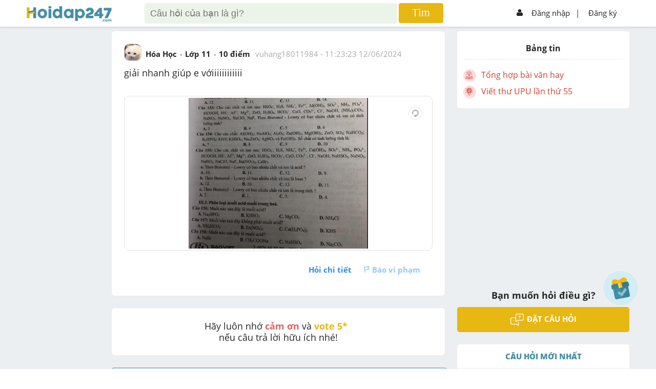

--- FILE ---
content_type: text/html; charset=utf-8
request_url: https://www.google.com/recaptcha/api2/aframe
body_size: -88
content:
<!DOCTYPE HTML><html><head><meta http-equiv="content-type" content="text/html; charset=UTF-8"></head><body><script nonce="selcpaX90BET3HOiEn0jBw">/** Anti-fraud and anti-abuse applications only. See google.com/recaptcha */ try{var clients={'sodar':'https://pagead2.googlesyndication.com/pagead/sodar?'};window.addEventListener("message",function(a){try{if(a.source===window.parent){var b=JSON.parse(a.data);var c=clients[b['id']];if(c){var d=document.createElement('img');d.src=c+b['params']+'&rc='+(localStorage.getItem("rc::a")?sessionStorage.getItem("rc::b"):"");window.document.body.appendChild(d);sessionStorage.setItem("rc::e",parseInt(sessionStorage.getItem("rc::e")||0)+1);localStorage.setItem("rc::h",'1769447403410');}}}catch(b){}});window.parent.postMessage("_grecaptcha_ready", "*");}catch(b){}</script></body></html>

--- FILE ---
content_type: application/javascript; charset=utf-8
request_url: https://fundingchoicesmessages.google.com/f/AGSKWxVKRJnqmK-aBk36DZ4fC-EVWj-hwidfk9YS8MyNIJug_fT_bhoNdDt8iWmTZSgyj2doQdoCAHEXEs7anDtWEgLeDLfgxCLunV73xH2lDnmsDzkJ_gUkaJh2ujDYMogXa4KuafIhdo0XNNJrzPtcIbpJSF35oU6P4ZX2dbGRW2flCw0jtX0vG3fwpAGh/_/squareads./ads300x250./adframetop./adroller./user/ads?
body_size: -1289
content:
window['1847926e-26a9-4b40-b29d-12364a1b4cde'] = true;